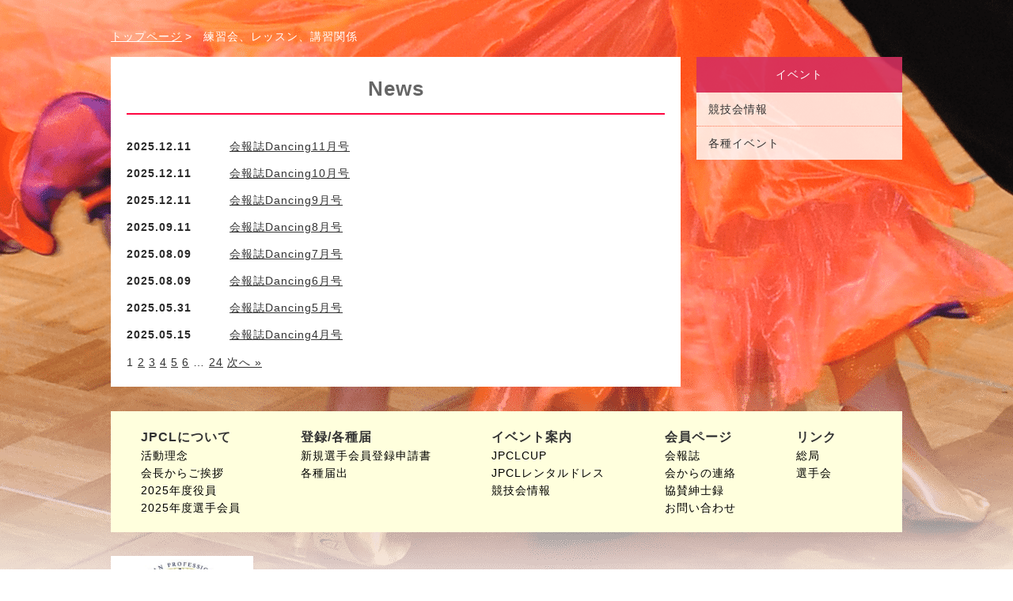

--- FILE ---
content_type: text/html; charset=UTF-8
request_url: http://jpcl.jp/category/member-info3/
body_size: 19203
content:
<!DOCTYPE html>
<html lang="ja" prefix="og: http://ogp.me/ns# fb: http://www.facebook.com/2008/fbml">
<head>
<meta name='robots' content='max-image-preview:large' />
<link rel="alternate" type="application/rss+xml" title="JPCL &raquo; 練習会、レッスン、講習関係 カテゴリーのフィード" href="http://jpcl.jp/category/member-info3/feed/" />
<style id='wp-img-auto-sizes-contain-inline-css' type='text/css'>
img:is([sizes=auto i],[sizes^="auto," i]){contain-intrinsic-size:3000px 1500px}
/*# sourceURL=wp-img-auto-sizes-contain-inline-css */
</style>
<link rel='stylesheet' id='twb-open-sans-css' href='https://fonts.googleapis.com/css?family=Open+Sans%3A300%2C400%2C500%2C600%2C700%2C800&#038;display=swap' type='text/css' media='all' />
<link rel='stylesheet' id='twbbwg-global-css' href='http://jpcl.jp/wp/wp-content/plugins/photo-gallery/booster/assets/css/global.css' type='text/css' media='all' />
<style id='wp-emoji-styles-inline-css' type='text/css'>

	img.wp-smiley, img.emoji {
		display: inline !important;
		border: none !important;
		box-shadow: none !important;
		height: 1em !important;
		width: 1em !important;
		margin: 0 0.07em !important;
		vertical-align: -0.1em !important;
		background: none !important;
		padding: 0 !important;
	}
/*# sourceURL=wp-emoji-styles-inline-css */
</style>
<style id='wp-block-library-inline-css' type='text/css'>
:root{--wp-block-synced-color:#7a00df;--wp-block-synced-color--rgb:122,0,223;--wp-bound-block-color:var(--wp-block-synced-color);--wp-editor-canvas-background:#ddd;--wp-admin-theme-color:#007cba;--wp-admin-theme-color--rgb:0,124,186;--wp-admin-theme-color-darker-10:#006ba1;--wp-admin-theme-color-darker-10--rgb:0,107,160.5;--wp-admin-theme-color-darker-20:#005a87;--wp-admin-theme-color-darker-20--rgb:0,90,135;--wp-admin-border-width-focus:2px}@media (min-resolution:192dpi){:root{--wp-admin-border-width-focus:1.5px}}.wp-element-button{cursor:pointer}:root .has-very-light-gray-background-color{background-color:#eee}:root .has-very-dark-gray-background-color{background-color:#313131}:root .has-very-light-gray-color{color:#eee}:root .has-very-dark-gray-color{color:#313131}:root .has-vivid-green-cyan-to-vivid-cyan-blue-gradient-background{background:linear-gradient(135deg,#00d084,#0693e3)}:root .has-purple-crush-gradient-background{background:linear-gradient(135deg,#34e2e4,#4721fb 50%,#ab1dfe)}:root .has-hazy-dawn-gradient-background{background:linear-gradient(135deg,#faaca8,#dad0ec)}:root .has-subdued-olive-gradient-background{background:linear-gradient(135deg,#fafae1,#67a671)}:root .has-atomic-cream-gradient-background{background:linear-gradient(135deg,#fdd79a,#004a59)}:root .has-nightshade-gradient-background{background:linear-gradient(135deg,#330968,#31cdcf)}:root .has-midnight-gradient-background{background:linear-gradient(135deg,#020381,#2874fc)}:root{--wp--preset--font-size--normal:16px;--wp--preset--font-size--huge:42px}.has-regular-font-size{font-size:1em}.has-larger-font-size{font-size:2.625em}.has-normal-font-size{font-size:var(--wp--preset--font-size--normal)}.has-huge-font-size{font-size:var(--wp--preset--font-size--huge)}.has-text-align-center{text-align:center}.has-text-align-left{text-align:left}.has-text-align-right{text-align:right}.has-fit-text{white-space:nowrap!important}#end-resizable-editor-section{display:none}.aligncenter{clear:both}.items-justified-left{justify-content:flex-start}.items-justified-center{justify-content:center}.items-justified-right{justify-content:flex-end}.items-justified-space-between{justify-content:space-between}.screen-reader-text{border:0;clip-path:inset(50%);height:1px;margin:-1px;overflow:hidden;padding:0;position:absolute;width:1px;word-wrap:normal!important}.screen-reader-text:focus{background-color:#ddd;clip-path:none;color:#444;display:block;font-size:1em;height:auto;left:5px;line-height:normal;padding:15px 23px 14px;text-decoration:none;top:5px;width:auto;z-index:100000}html :where(.has-border-color){border-style:solid}html :where([style*=border-top-color]){border-top-style:solid}html :where([style*=border-right-color]){border-right-style:solid}html :where([style*=border-bottom-color]){border-bottom-style:solid}html :where([style*=border-left-color]){border-left-style:solid}html :where([style*=border-width]){border-style:solid}html :where([style*=border-top-width]){border-top-style:solid}html :where([style*=border-right-width]){border-right-style:solid}html :where([style*=border-bottom-width]){border-bottom-style:solid}html :where([style*=border-left-width]){border-left-style:solid}html :where(img[class*=wp-image-]){height:auto;max-width:100%}:where(figure){margin:0 0 1em}html :where(.is-position-sticky){--wp-admin--admin-bar--position-offset:var(--wp-admin--admin-bar--height,0px)}@media screen and (max-width:600px){html :where(.is-position-sticky){--wp-admin--admin-bar--position-offset:0px}}

/*# sourceURL=wp-block-library-inline-css */
</style>
<style id='classic-theme-styles-inline-css' type='text/css'>
/*! This file is auto-generated */
.wp-block-button__link{color:#fff;background-color:#32373c;border-radius:9999px;box-shadow:none;text-decoration:none;padding:calc(.667em + 2px) calc(1.333em + 2px);font-size:1.125em}.wp-block-file__button{background:#32373c;color:#fff;text-decoration:none}
/*# sourceURL=/wp-includes/css/classic-themes.min.css */
</style>
<link rel='stylesheet' id='contact-form-7-css' href='http://jpcl.jp/wp/wp-content/plugins/contact-form-7/includes/css/styles.css' type='text/css' media='all' />
<link rel='stylesheet' id='bwg_fonts-css' href='http://jpcl.jp/wp/wp-content/plugins/photo-gallery/css/bwg-fonts/fonts.css' type='text/css' media='all' />
<link rel='stylesheet' id='sumoselect-css' href='http://jpcl.jp/wp/wp-content/plugins/photo-gallery/css/sumoselect.min.css' type='text/css' media='all' />
<link rel='stylesheet' id='mCustomScrollbar-css' href='http://jpcl.jp/wp/wp-content/plugins/photo-gallery/css/jquery.mCustomScrollbar.min.css' type='text/css' media='all' />
<link rel='stylesheet' id='bwg_frontend-css' href='http://jpcl.jp/wp/wp-content/plugins/photo-gallery/css/styles.min.css' type='text/css' media='all' />
<style id='akismet-widget-style-inline-css' type='text/css'>

			.a-stats {
				--akismet-color-mid-green: #357b49;
				--akismet-color-white: #fff;
				--akismet-color-light-grey: #f6f7f7;

				max-width: 350px;
				width: auto;
			}

			.a-stats * {
				all: unset;
				box-sizing: border-box;
			}

			.a-stats strong {
				font-weight: 600;
			}

			.a-stats a.a-stats__link,
			.a-stats a.a-stats__link:visited,
			.a-stats a.a-stats__link:active {
				background: var(--akismet-color-mid-green);
				border: none;
				box-shadow: none;
				border-radius: 8px;
				color: var(--akismet-color-white);
				cursor: pointer;
				display: block;
				font-family: -apple-system, BlinkMacSystemFont, 'Segoe UI', 'Roboto', 'Oxygen-Sans', 'Ubuntu', 'Cantarell', 'Helvetica Neue', sans-serif;
				font-weight: 500;
				padding: 12px;
				text-align: center;
				text-decoration: none;
				transition: all 0.2s ease;
			}

			/* Extra specificity to deal with TwentyTwentyOne focus style */
			.widget .a-stats a.a-stats__link:focus {
				background: var(--akismet-color-mid-green);
				color: var(--akismet-color-white);
				text-decoration: none;
			}

			.a-stats a.a-stats__link:hover {
				filter: brightness(110%);
				box-shadow: 0 4px 12px rgba(0, 0, 0, 0.06), 0 0 2px rgba(0, 0, 0, 0.16);
			}

			.a-stats .count {
				color: var(--akismet-color-white);
				display: block;
				font-size: 1.5em;
				line-height: 1.4;
				padding: 0 13px;
				white-space: nowrap;
			}
		
/*# sourceURL=akismet-widget-style-inline-css */
</style>
<script type="text/javascript" src="http://jpcl.jp/wp/wp-includes/js/jquery/jquery.min.js" id="jquery-core-js"></script>
<script type="text/javascript" src="http://jpcl.jp/wp/wp-includes/js/jquery/jquery-migrate.min.js" id="jquery-migrate-js"></script>
<script type="text/javascript" src="http://jpcl.jp/wp/wp-content/plugins/photo-gallery/booster/assets/js/circle-progress.js" id="twbbwg-circle-js"></script>
<script type="text/javascript" id="twbbwg-global-js-extra">
/* <![CDATA[ */
var twb = {"nonce":"d520fc5b50","ajax_url":"http://jpcl.jp/wp/wp-admin/admin-ajax.php","plugin_url":"http://jpcl.jp/wp/wp-content/plugins/photo-gallery/booster","href":"http://jpcl.jp/wp/wp-admin/admin.php?page=twbbwg_photo-gallery"};
var twb = {"nonce":"d520fc5b50","ajax_url":"http://jpcl.jp/wp/wp-admin/admin-ajax.php","plugin_url":"http://jpcl.jp/wp/wp-content/plugins/photo-gallery/booster","href":"http://jpcl.jp/wp/wp-admin/admin.php?page=twbbwg_photo-gallery"};
//# sourceURL=twbbwg-global-js-extra
/* ]]> */
</script>
<script type="text/javascript" src="http://jpcl.jp/wp/wp-content/plugins/photo-gallery/booster/assets/js/global.js" id="twbbwg-global-js"></script>
<script type="text/javascript" src="http://jpcl.jp/wp/wp-content/plugins/photo-gallery/js/jquery.sumoselect.min.js" id="sumoselect-js"></script>
<script type="text/javascript" src="http://jpcl.jp/wp/wp-content/plugins/photo-gallery/js/tocca.min.js" id="bwg_mobile-js"></script>
<script type="text/javascript" src="http://jpcl.jp/wp/wp-content/plugins/photo-gallery/js/jquery.mCustomScrollbar.concat.min.js" id="mCustomScrollbar-js"></script>
<script type="text/javascript" src="http://jpcl.jp/wp/wp-content/plugins/photo-gallery/js/jquery.fullscreen.min.js" id="jquery-fullscreen-js"></script>
<script type="text/javascript" id="bwg_frontend-js-extra">
/* <![CDATA[ */
var bwg_objectsL10n = {"bwg_field_required":"\u30d5\u30a3\u30fc\u30eb\u30c9\u306f\u5fc5\u9808\u3067\u3059\u3002","bwg_mail_validation":"\u3053\u308c\u306f\u6709\u52b9\u306a\u30e1\u30fc\u30eb\u30a2\u30c9\u30ec\u30b9\u3067\u306f\u3042\u308a\u307e\u305b\u3093\u3002","bwg_search_result":"\u691c\u7d22\u306b\u4e00\u81f4\u3059\u308b\u753b\u50cf\u304c\u3042\u308a\u307e\u305b\u3093\u3002","bwg_select_tag":"Select Tag","bwg_order_by":"Order By","bwg_search":"\u691c\u7d22","bwg_show_ecommerce":"Show Ecommerce","bwg_hide_ecommerce":"Hide Ecommerce","bwg_show_comments":"\u30b3\u30e1\u30f3\u30c8\u3092\u8868\u793a","bwg_hide_comments":"\u30b3\u30e1\u30f3\u30c8\u3092\u975e\u8868\u793a\u306b\u3057\u307e\u3059","bwg_restore":"\u5fa9\u5143\u3057\u307e\u3059","bwg_maximize":"\u6700\u5927\u5316\u3057\u307e\u3059","bwg_fullscreen":"\u30d5\u30eb\u30b9\u30af\u30ea\u30fc\u30f3","bwg_exit_fullscreen":"\u30d5\u30eb\u30b9\u30af\u30ea\u30fc\u30f3\u3092\u7d42\u4e86\u3057\u307e\u3059","bwg_search_tag":"SEARCH...","bwg_tag_no_match":"No tags found","bwg_all_tags_selected":"All tags selected","bwg_tags_selected":"tags selected","play":"\u518d\u751f","pause":"\u4e00\u6642\u505c\u6b62\u3057\u307e\u3059","is_pro":"","bwg_play":"\u518d\u751f","bwg_pause":"\u4e00\u6642\u505c\u6b62\u3057\u307e\u3059","bwg_hide_info":"\u60c5\u5831\u3092\u96a0\u3059","bwg_show_info":"\u60c5\u5831\u3092\u8868\u793a\u3057\u307e\u3059","bwg_hide_rating":"Hide rating","bwg_show_rating":"Show rating","ok":"Ok","cancel":"Cancel","select_all":"Select all","lazy_load":"0","lazy_loader":"http://jpcl.jp/wp/wp-content/plugins/photo-gallery/images/ajax_loader.png","front_ajax":"0","bwg_tag_see_all":"see all tags","bwg_tag_see_less":"see less tags"};
//# sourceURL=bwg_frontend-js-extra
/* ]]> */
</script>
<script type="text/javascript" src="http://jpcl.jp/wp/wp-content/plugins/photo-gallery/js/scripts.min.js" id="bwg_frontend-js"></script>
<link rel="https://api.w.org/" href="http://jpcl.jp/wp-json/" /><link rel="alternate" title="JSON" type="application/json" href="http://jpcl.jp/wp-json/wp/v2/categories/39" /><link rel="EditURI" type="application/rsd+xml" title="RSD" href="http://jpcl.jp/wp/xmlrpc.php?rsd" />
<meta name="generator" content="WordPress 6.9" />
<link rel="icon" href="http://jpcl.jp/wp/wp-content/uploads/2019/03/cropped-FJhBtvC_400x400-32x32.jpg" sizes="32x32" />
<link rel="icon" href="http://jpcl.jp/wp/wp-content/uploads/2019/03/cropped-FJhBtvC_400x400-192x192.jpg" sizes="192x192" />
<link rel="apple-touch-icon" href="http://jpcl.jp/wp/wp-content/uploads/2019/03/cropped-FJhBtvC_400x400-180x180.jpg" />
<meta name="msapplication-TileImage" content="http://jpcl.jp/wp/wp-content/uploads/2019/03/cropped-FJhBtvC_400x400-270x270.jpg" />
<meta charset="utf-8" />
<title>ブロック連絡JPCL 日本競技ダンスプロフェッショナル選手会</title>
<link rel="stylesheet" href="http://jpcl.jp/wp/wp-content/themes/jpcl/style.css" />
<link href='https://fonts.googleapis.com/css?family=Arimo' rel='stylesheet' type='text/css'>
<script src="http://jpcl.jp/wp/wp-content/themes/jpcl/common/js/jquery-1.11.3.min.js" type="text/javascript"></script>
<script src="http://jpcl.jp/wp/wp-content/themes/jpcl/common/js/jquery.matchHeight.js" type="text/javascript"></script>
<script type="text/javascript">
$(function() {
    $('.item').matchHeight();
});
</script>
<script src="http://fancyapps.com/fancybox/source/jquery.fancybox.js?v=2.1.5" type="text/javascript"></script>
<script>
  (function(i,s,o,g,r,a,m){i['GoogleAnalyticsObject']=r;i[r]=i[r]||function(){
  (i[r].q=i[r].q||[]).push(arguments)},i[r].l=1*new Date();a=s.createElement(o),
  m=s.getElementsByTagName(o)[0];a.async=1;a.src=g;m.parentNode.insertBefore(a,m)
  })(window,document,'script','https://www.google-analytics.com/analytics.js','ga');

  ga('create', 'UA-29561612-3', 'auto');
  ga('send', 'pageview');

</script>

	</head>

	<body class="topIndex">
<header class="clearfix">
  <div id="headerContent"> 



	  

</div>
			
 	  	  
		</header>		
	</body>
</html>
<div id="wrapper" class="clearfix">
  <div id="main" class="clearfix">
    <nav id="bread">
<ul>
  <li><a href="http://jpcl.jp/">トップページ</a></li>	

      <li>練習会、レッスン、講習関係</li>

</ul>
</nav>    <div id="contentArea">
      <h2 class="pageTitle">News</h2>

<dl class="clearfix infoList">
<dt>2025.12.11</dt>
<dd><a href="http://jpcl.jp/dancing/%e4%bc%9a%e5%a0%b1%e8%aa%8cdancing11%e6%9c%88%e5%8f%b7-5/">会報誌Dancing11月号</a></dd>
</dl>
<dl class="clearfix infoList">
<dt>2025.12.11</dt>
<dd><a href="http://jpcl.jp/%e6%9b%b4%e6%96%b0%e6%83%85%e5%a0%b1/%e4%bc%9a%e5%a0%b1%e8%aa%8cdancing10%e6%9c%88%e5%8f%b7-5/">会報誌Dancing10月号</a></dd>
</dl>
<dl class="clearfix infoList">
<dt>2025.12.11</dt>
<dd><a href="http://jpcl.jp/dancing/%e4%bc%9a%e5%a0%b1%e8%aa%8cdancing9%e6%9c%88%e5%8f%b7-5/">会報誌Dancing9月号</a></dd>
</dl>
<dl class="clearfix infoList">
<dt>2025.09.11</dt>
<dd><a href="http://jpcl.jp/dancing/%e4%bc%9a%e5%a0%b1%e8%aa%8cdancing8%e6%9c%88%e5%8f%b7-4/">会報誌Dancing8月号</a></dd>
</dl>
<dl class="clearfix infoList">
<dt>2025.08.09</dt>
<dd><a href="http://jpcl.jp/dancing/%e4%bc%9a%e5%a0%b1%e8%aa%8cdancing7%e6%9c%88%e5%8f%b7-4/">会報誌Dancing7月号</a></dd>
</dl>
<dl class="clearfix infoList">
<dt>2025.08.09</dt>
<dd><a href="http://jpcl.jp/dancing/%e4%bc%9a%e5%a0%b1%e8%aa%8cdancing6%e6%9c%88%e5%8f%b7-4/">会報誌Dancing6月号</a></dd>
</dl>
<dl class="clearfix infoList">
<dt>2025.05.31</dt>
<dd><a href="http://jpcl.jp/dancing/%e4%bc%9a%e5%a0%b1%e8%aa%8cdancing5%e6%9c%88%e5%8f%b7-4/">会報誌Dancing5月号</a></dd>
</dl>
<dl class="clearfix infoList">
<dt>2025.05.15</dt>
<dd><a href="http://jpcl.jp/dancing/%e4%bc%9a%e5%a0%b1%e8%aa%8cdancing4%e6%9c%88%e5%8f%b7-4/">会報誌Dancing4月号</a></dd>
</dl>
<div class="pagebute"><!-- ページナビゲーション -->
<span aria-current="page" class="page-numbers current">1</span>
<a class="page-numbers" href="http://jpcl.jp/category/member-info3/page/2/">2</a>
<a class="page-numbers" href="http://jpcl.jp/category/member-info3/page/3/">3</a>
<a class="page-numbers" href="http://jpcl.jp/category/member-info3/page/4/">4</a>
<a class="page-numbers" href="http://jpcl.jp/category/member-info3/page/5/">5</a>
<a class="page-numbers" href="http://jpcl.jp/category/member-info3/page/6/">6</a>
<span class="page-numbers dots">&hellip;</span>
<a class="page-numbers" href="http://jpcl.jp/category/member-info3/page/24/">24</a>
<a class="next page-numbers" href="http://jpcl.jp/category/member-info3/page/2/">次へ &raquo;</a></div><!-- ページナビゲーション -->

    </div>
    <div id="sideArea">
<p><a href="http://jpcl.jp/blog/">イベント</a></p>
<ul>
<li><a href="http://jpcl.jp/category/compe/">競技会情報</a></li>
<li><a href="http://jpcl.jp/category/other-events/">各種イベント</a></li>
</ul>



</div>
  </div>
</div>
<footer>
  <div id="bottomSitemap" class="clearfix"span style="background-color:#FFFFDD">
<ul>
	<li class="Lv01"><a href="http://jpcl.jp/about/"><font color="#333333">JPCLについて</font></a></li>
	<li><a href="http://jpcl.jp/about/principle/"><font color="black">活動理念</font></a></li>
	<li><a href="http://jpcl.jp/about/greetings/"><font color="black">会長からご挨拶</font></a></li>
	<li><a href="http://jpcl.jp/about/soshiki/"><font color="black">2025年度役員</font></a></li>
	<li><a href="http://jpcl.jp/about/senshu/"><font color="black">2025年度選手会員</font></a></li>
</ul>

	  <ul>
		  <li class="Lv01"><a href="http://jpcl.jp/登録-各種届"><font color="#333333">登録/各種届</font></a></li>
		  <li><a href="http://jpcl.jp/登録-各種届"><font color="black">新規選手会員登録申請書</font></a></li>
		  <li><a href="http://jpcl.jp/登録-各種届"><font color="black">各種届出</font></a></li>
</ul>

	  <ul>
		  <li class="Lv01"><a href="http://jpcl.jp/イベント案内"><font color="#333333">イベント案内</font></a></li>
<li><a href="http://jpcl.jp/イベント案内"><font color="black">JPCLCUP</font></a></li>
<li><a href=""><font color="black">JPCLレンタルドレス</font></a></li>
<li><a href="http://jpcl.jp/競技会情報"><font color="black">競技会情報</font></a></li>
</ul>
<ul>
<li class="Lv01"><a href="http://jpcl.jp/member/"><font color="#333333">会員ページ</font></a></li>
<li><a href="http://jpcl.jp/member/"><font color="black">会報誌</font></a></li>
<li><a href="http://jpcl.jp/member/"><font color="black">会からの連絡</font></a></li>
<li><a href="http://jpcl.jp/sponsors/"><font color="black">協賛紳士録</font></a></li>
<li><a href="http://jpcl.jp/contact/"><font color="black">お問い合わせ</font></a></li>
</ul>
<ul>
<li class="Lv01"><a href="http://jpcl.jp/link"class="lastMenu"><font color="#333333">リンク</font></a></li>	
	<li><a href="http://jpcl.jp/link"class="lastMenu"><font color="black">総局</font></a></li>
	<li><a href="http://jpcl.jp/link"class="lastMenu"><font color="black">選手会</font></a></li>
</ul>	
	</div>
<div id="bottomInfo" class="clearfix">

	
<img src="http://jpcl.jp/wp/wp-content/uploads/2023/08/cropped-cropped-image.png"width="180" height="160"alt="日本競技ダンスプロフェッショナル選手会" class="left mr20">
    <br><span style="font-size:12pt">日本競技ダンスプロフェッショナル選手会 事務局<br>
    〒185-0012<br>東京都国分寺市本町3-11-1第8千代鶴ビル4階<br>フジワラダンスアカデミー内<br>
	  TEL＆FAX 042-312-4434</span>	
	
	
</div>
  <p id="copyright">Copyright © JPCL All Rights Reserved.</p>
</footer>




--- FILE ---
content_type: text/css
request_url: http://jpcl.jp/wp/wp-content/themes/jpcl/style.css
body_size: 76
content:
@charset "utf-8";

@import "common/css/reset.css";
@import "common/css/basic.css";



--- FILE ---
content_type: text/css
request_url: http://jpcl.jp/wp/wp-content/themes/jpcl/common/css/basic.css
body_size: 3209
content:
/*
Theme Name: JPCL_
Author: Yusuke Toyama
*/

h1 {
	float: left;
}

h1 a#logo {
	font-size: 40px;
	text-decoration: none;
	padding-top: 20px;
	color: #fff;
	display: block;
	margin-bottom: 30px;
	font-family: 'Arimo', sans-serif;
}
h1 a#logo span {
	font-size: 14px;
	display: block;
	float: right;
    padding-top: 10px;
	margin-left: 10px;
}

h3 {
	font-size: 20px;
	margin-bottom: 10px;
	margin-top: 15px;
}

h4 {
	font-size: 18px;
	font-weight:bold;
	margin-bottom: 10px;
	color: #666;
}

p {
	line-height: 1.8em;
	font-size: 14px;
}
img {
	-ms-interpolation-mode: bicubic;
	border: 0;
	vertical-align: middle;
}

table {
	border-collapse: collapse;
	border-spacing: 0;
	font-size: 1em;
	margin-bottom: 20px;
	width: 100%;
}

table th {
	padding: 8px 6px;
	border: 1px solid #e5e5e5;
	font-weight: bold;
	text-align: center;
	background: #eee;
}

table td {
	padding: 8px 6px;
	border: 1px solid #e5e5e5;
}
th,
td {
	font-weight: normal;
	text-align: left;
}

th {
	border-width: 0 1px 1px 0;
	font-weight: bold;
}
th.lev01 {
	color:#fff;
	background: #333;
}

td {
	border-width: 0 1px 1px 0;
}

/* Alignment float */

.alignleft { float:left; }
.alignright {float:right; }

.aligncenter {
	display: block;
	margin-left: auto;
	margin-right: auto;
}

.imgLeft { float:left; margin-right: 15px; margin-bottom: 15px; }
.imgRight { float:right; margin-left: 15px; margin-bottom: 15px; }
.center {text-align:center;}


/**
 * 3.0 Basic Structure
 * -----------------------------------------------------------------------------
 */

body {
	width: 100%;
	margin: 0;
	line-height: 1.6;
	font-family: 'ヒラギノ角ゴ Pro W3','Hiragino Kaku Gothic Pro','メイリオ',Meiryo,'ＭＳ Ｐゴシック',sans-serif;
	letter-spacing: 1px;
	background-image: url('../../common/images/bg-body-min.png') ;
	background-position: center top;
	background-repeat: no-repeat;
	/*background-attachment:fixed;*/
	font-size: 14px;
}

/****** header ******/

header{
	width: 100%;
}
	
header div#headerContent {
	width: 1000px;
	margin: auto;
}

header ul#headerLink {
	float:right;
	margin-bottom: 40px;
}

header ul#headerLink li {
	float: left;
	margin-left: 10px;
}
img#logoImg {
  float:right;
  margin-top: 20px;
}

#page #wrapper {
	background: url("images/bg_brown.jpg") no-repeat;
	background-position: right top;
}

#home #wrapper {
	background: url("images/bg_brown.jpg") no-repeat;
	background-position: right top;
}
div#mainArea {
	text-align: center;
	height: 250px;
	padding-top: 60px;
}
div#mainArea h2 {
	font-size: 12px;
	color: #fff;
	border: none;
	margin: 0px;
	font-family: 'Arimo', sans-serif;
	font-weight: normal;
}
div#mainArea h2 span {
	font-size: 80px;
}

ul#headBtn {
	float:right;
	margin-top: 30px;
}

ul#headBtn li {
	float:left;
	margin-left: 15px;
}
ul#headBtn li a {
  display: inline-block;
  color: #fff;
  background: url('../../common/images/bg-btn01.png');
  height: 30px;
  width:150px;
  text-decoration: none;
  text-align:center;
  padding-top: 10px;
}

a.linkTypeA {
    background-image: url('../../common/images/img-arrow.png');
    background-repeat: no-repeat;
    background-position: 0px 50%;
    padding: 8px 14px;
    font-weight: bold;
    font-size: 15px;
}

div#pageContent {
	color: #762525;
}

div.pageContent p,
div.pickUp p {
	color: #762525;
}

div.pickUp p {margin-bottom:0px;}

div.pageContent {
	clear: both;
	width: 501px;
	color: #fff;
	padding-top: 28px;
}

ul#headBtn li a:hover {
	opacity: 0.7; 
}

/****** グローバルナビ ******/
nav#g-navi ul {
  width: 1000px;
  clear: both;
}
nav#g-navi ul li {
  float:left;
  display: inline-block;
}
nav#g-navi ul li a {
    display: inline-block;
    width: 200px;
    text-align: center;
    height: 40px;
    padding-top: 10px;
    text-decoration: none;
    color: #fff;
    border-left: 1px #f6f6f6 dotted;
	border-collapse: collapse;
}
nav#g-navi ul li a.lastMenu {
    border-right: 1px #f6f6f6 dotted;
}
ul#headBtn ul li a:hover {	
	background: #fff;
}
nav#g-navi ul li a:hover {
  text-shadow: 0 0 8px #fff;
  -moz-text-shadow: 0 0 8px #fff;
  -webkit-text-shadow: 0 0 8px #fff;
  -o-text-shadow: 0 0 8px #fff;
  -ms-text-shadow: 0 0 8px #fff;
  background: #fff;
  color: #ff0000;
  opacity: 0.6;
}
nav#g-navi ul li a::before,
nav#g-navi ul li a::after {
	position: absolute;
	z-index: -1;
	display: block;
	content: '';
}
nav#g-navi ul li a,
nav#g-navi ul li a::before,
nav#g-navi ul li a::after {
	-webkit-box-sizing: border-box;
	-moz-box-sizing: border-box;
	box-sizing: border-box;
	-webkit-transition: all .3s;
	transition: all .3s;
}

/***** main *****/	

#main{
	width: 1000px;
	margin:auto;
	padding-top: 20px;
	min-height: 500px;
}

/***** パンくず *****/
nav#bread ul {
	margin-top: 15px;
}

nav#bread ul li {
	float:left;
	padding-bottom: 15px;
	color: #fff;
}
nav#bread ul li a {
	margin-right:10px;
	color: #fff;
}
nav#bread ul li a:after {
    content: ">";
    display: inline-block;
    margin: 0 4px;
}

/***** コンテンツ *****/
#content {	
	width: 620px;
	float: left;
	margin-bottom: 20px;
}
div#contentRight {
	float:right;
	width: 368px;
	margin-bottom: 20px;
}

div.infoBox {
	background: url("../../common/images/bg-white.png");
	padding: 15px 30px;
    margin-bottom: 20px;
}
div.infoBox h3 {
	border-bottom: 1px solid #f24526;
    margin-bottom: 20px;
}
div.infoBox h3 a {
	background: #f24526;
	color: #fff;
	font-size: 12px;
	text-decoration: none;
	float: right;
	padding: 7px 37px;
}
div.infoBox dl dt {
    font-weight: bold;
    float: left;
    width: 120px;
    margin-bottom: 5px;
    clear: both;
    line-height: 20px;
}
div.infoBox dl dd {
    width: 430px;
    margin-bottom: 14px;
    float: right;
    line-height: 20px;
}
div.whiteBoxA,
div.whiteBoxB {
	background: url("../../common/images/bg-white.png");
	width: 298px;
	float: left;
	border: 1px #eee solid;
}
div.whiteBoxB {
	width: 365px;
}

div.whiteBoxB dl dt {
    font-weight: bold;
    float: left;
    width: 110px;
    margin-bottom: 5px;
    clear: both;
    line-height: 20px;
}
div.whiteBoxB dl dd {
    width: 220px;
    margin-bottom: 12px;
    float: right;
    line-height: 20px;
    padding-right: 10px;
}
a.btnMoreB {
	width: 100%;
	background-color: #eee;
	display:block;
	text-decoration: none;
	text-align: center;
	margin-top: 10px;
	background-image: url('../../common/images/img-arrow.png');
	background-repeat: no-repeat;
	background-position: 10px;
}
a.btnC{
    border-radius: 3px;
    padding: 12px 40px 12px 40px;
	background: url('../../common/images/bg-btn01.png');
    color: #fff;
    border: 1px solid #EAD5B5;
    text-align: center;
    margin: auto;
    text-decoration: none;
}

div#contentArea,
div#contentAreaB {
	width:680px;
	float:left;
	clear: both;
	margin-bottom:30px;
	background: #fff;
	padding: 20px;
}
div#contentAreaB {
	width: 960px;
}
div#contentArea h3 {
	font-weight:bold;
	border-left: 4px #f24526 solid;
	padding-left: 15px;
	margin: 30px 0px 15px;
	color: #666;
    line-height: 24px;
}
div#contentArea p {
	margin-bottom: 20px;
}

div#sideArea {
	width:260px;
	float:right;
}
div#sideArea p a {
	text-align:center;
    background: url('../../common/images/bg-btn01.png');
	color: #fff;
	padding-top:10px;
	padding-bottom:10px;
	display: block;
	text-decoration: none;
}
div#sideArea ul {
	background: url("../../common/images/bg-white.png");
}
div#sideArea ul li a {
    text-decoration: none;
    padding: 10px 15px;
    display: block;
    border-bottom: 1px #FF7B58 dotted;
}
div#sideArea ul li:last-child a{
	border-bottom:none;
}

div#sideArea ul li a:hover,
div#sideArea ul li a.active {
	background: #fff;
}

h2.pageTitle {
	padding-bottom: 10px;
	text-align: center;
	border-bottom: 2px #FF0641 solid;
	margin: auto;
	font-size: 26px;
	margin-bottom: 30px;
	font-weight: bold;
	color: #666;
}

dl.photos {
	width: 170px;
	padding: 10px;
	float: left;
	text-align: center;
}
div.blogListTop {
	padding-left: 4%;
	padding-right: 4%;
}
div.blogList ul li {
  margin-bottom: 30px;
}
div.blogList ul li small,
div.blogListTop ul li small {
	float: right;
}
div.blogListTop ul li a,
div.blogList ul li a {
	border-left: 3px #999 solid;
	padding-left: 10px;
	line-height: 2.5em;
}
div.blogListTop ul li a {
    line-height: 31px;
}
dt.name {
	font-size: 1.4em;
	font-weight: bold;
}

dl.infoList dt {
	font-weight: bold;
    float: left;
    width: 120px;
    margin-bottom: 5px;
    clear: both;
    line-height: 20px;
}
dl.infoList dd {
    width: 550px;
    margin-bottom: 14px;
    float: right;
    line-height: 20px;
}
div.two-col dl.infoList dt {
    width: 550px;
    float: none;
}
div.two-col dl.infoList dd {
    width: 290px;
    float: none;
}

ul.icoList li {
	background: url("../../common/images/common-link-arrow.png") left no-repeat;
    padding-left: 17px;
}

/***** モジュール *****/

.two-col {
	width:43%;
	float:left;
	padding: 2%;
	margin-bottom: 25px;
}
.two-col:nth-child(even){
	margin-right:5%;
}
.two-col:nth-child(odd){
	margin-right:0%;
}
a.two-col {
	text-decoration: none;
	display: block;
	background: #f6f6f6;
}
a.two-col:hover {
	background: #eee;
}

div#contentArea a.two-col h3 {
	margin-top: 0px;
}
.two-col img {
	float: left;
	margin-right: 10px;
}


input,
textarea {
	border: 1px solid rgba(0, 0, 0, 0.1);
	color: #2b2b2b;
	padding: 4px 6px 6px;
}

textarea {
	width: 97%;
}

input:focus,
textarea:focus {
	border: 1px solid rgba(0, 0, 0, 0.3);
	outline: 0;
}

.orange { color:#ff7a41; }

input[type="submit"] {
	background-color: #ff7700;
	border: 0;
	border-radius: 2px;
	color: #fff;
	font-size: 14px;
	font-weight: lighter;
	padding: 4px 40px 5px;
	text-transform: uppercase;
	vertical-align: bottom;
	margin-top: 12px;
}

/***** フッター *****/

footer {
	clear: both;
	width: 100%;
}

div#bottomSitemap {
	width: 1000px;
	margin: auto;
	clear: both;
	background: #000;
	margin-bottom: 30px;
}
div#bottomSitemap ul {
	float: left;
	margin: 20px 38px;
}
div#bottomSitemap ul li a {
	color: #fff;
	text-decoration: none;
}

div#bottomSitemap ul li.Lv01 a {
	font-weight: bold;
	font-size: 16px;
}
div#bottomInfo {
	width: 1000px;
	margin:auto;
	margin-bottom: 30px;
}
p#copyright {
	padding-top: 10px;
	text-align: center;
	font-size: 10px;
	height: 30px;
	background: #000;
	color: #fff;
	margin-bottom: -20px;
}

div#bwg_container1_0 {
    background: #000;
    padding-top: 30px;
}

div#bwg_container1_0 a {
	margin-right:10px;
	margin-left:10px;
}

a.blockList {
display:inline-block;
width: 48%;
margin-right: 1%;
margin-bottom: 8px;
text-align: center;
padding: 7px 0px 7px 0px;
background: #eee;
text-decoration: none;
border-radius: 3px;
}

div.couple table {
	width: 520px;
	float:right;
	margin-bottom: 30px;
}
div.couple table th {
	padding: 3px 6px;
	font-size: 12px;
	width: 13%;
}
div.couple table td {
	padding: 3px 6px;
	font-size: 12px;
}

div.couple table.senshuList {
	width: 100%;
	margin-bottom: 12px;
}
div.couple table.senshuList th {
	width: 14%;
}
div.couple table.senshuList td {
	width: 43%;
}

/***** レイアウト制御 *****/

.right { float: right }
.left { float: left }
.ml0{margin-left:0!important;}
.ml5{margin-left:5px!important;}
.ml10{margin-left:10px!important;}
.ml15{margin-left:15px!important;}
.ml20{margin-left:20px!important;}
.ml30{margin-left:30px!important;}
.mb0{margin-bottom:0px !important;}
.mb5{margin-bottom:5px !important;}
.mb10{margin-bottom:10px !important;}
.mb20{margin-bottom:20px !important;}
.mb30{margin-bottom:30px !important;}
.mb40{margin-bottom:40px !important;}
.mb60{margin-bottom:60px !important;}
.mt0{margin-top:0; !important;}
.mt10{margin-top:10px;}
.mt20{margin-top:20px;}
.mt30{margin-top:30px;}
.mt50{margin-top:50px;}
.mr20{margin-right:20px;}
.mr25{margin-right:25px;}
.mr30{margin-right:30px;}
.mr40{margin-right:40px;}
.mr50{margin-right:50px;}
.mr70{margin-right:70px;}
.pl0{padding-left:0;}
.pt10{padding-top:10px;}



/***** clear *****/
.clear {
	clear:both;
}

/***** clearfix *****/

.clearfix:after {
	content:".";
	display: block;
	height:0px;
	clear:both;
	visibility:hidden;
}